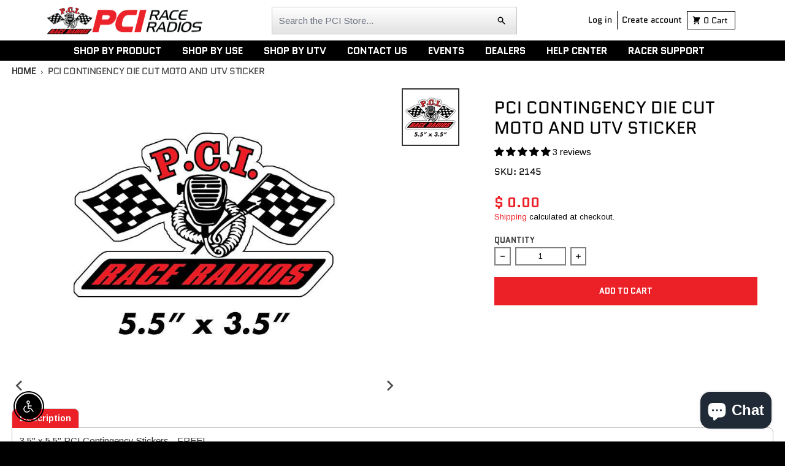

--- FILE ---
content_type: application/javascript; charset=utf-8
request_url: https://searchanise-ef84.kxcdn.com/templates.9p0O2g3O6c.js
body_size: 1900
content:
Searchanise=window.Searchanise||{};Searchanise.templates={Platform:'shopify',StoreName:'PCI Race Radios',AutocompleteLayout:'multicolumn_new',AutocompleteStyle:'ITEMS_MULTICOLUMN_LIGHT_NEW',AutocompleteDescriptionStrings:0,AutocompleteSuggestionCount:6,AutocompleteCategoriesCount:0,AutocompleteItemCount:6,AutocompleteSuggestOnSearchBoxEmpty:'Y',AutocompleteShowRecent:'Y',AutocompleteShowMoreLink:'Y',AutocompleteIsMulticolumn:'Y',AutocompleteEmptyFieldHTML:'Start typing for instant search results',AutocompleteTemplate:'<div class="snize-ac-results-content"><div class="snize-results-html" style="cursor:auto;" id="snize-ac-results-html-container"></div><div class="snize-ac-results-columns"><div class="snize-ac-results-column"><ul class="snize-ac-results-list" id="snize-ac-items-container-1"></ul><ul class="snize-ac-results-list" id="snize-ac-items-container-2"></ul><ul class="snize-ac-results-list" id="snize-ac-items-container-3"></ul><ul class="snize-ac-results-list snize-view-all-container"></ul></div><div class="snize-ac-results-column"><ul class="snize-ac-results-multicolumn-list" id="snize-ac-items-container-4"></ul></div></div></div>',AutocompleteMobileTemplate:'<div class="snize-ac-results-content"><div class="snize-mobile-top-panel"><div class="snize-close-button"><button type="button" class="snize-close-button-arrow"></button></div><form action="#" style="margin: 0px"><div class="snize-search"><input id="snize-mobile-search-input" autocomplete="off" class="snize-input-style snize-mobile-input-style"></div><div class="snize-clear-button-container"><button type="button" class="snize-clear-button" style="visibility: hidden"></button></div></form></div><ul class="snize-ac-results-list" id="snize-ac-items-container-1"></ul><ul class="snize-ac-results-list" id="snize-ac-items-container-2"></ul><ul class="snize-ac-results-list" id="snize-ac-items-container-3"></ul><ul id="snize-ac-items-container-4"></ul><div class="snize-results-html" style="cursor:auto;" id="snize-ac-results-html-container"></div><div class="snize-close-area" id="snize-ac-close-area"></div></div>',AutocompleteItem:'<li class="snize-product ${product_classes}" data-original-product-id="${original_product_id}" id="snize-ac-product-${product_id}"><a href="${autocomplete_link}" class="snize-item" draggable="false"><div class="snize-thumbnail"><img src="${image_link}" class="snize-item-image ${additional_image_classes}" alt="${autocomplete_image_alt}"></div><span class="snize-title">${title}</span><span class="snize-description">${description}</span>${autocomplete_product_code_html}${autocomplete_product_attribute_html}${autocomplete_prices_html}${reviews_html}<div class="snize-labels-wrapper">${autocomplete_in_stock_status_html}${autocomplete_product_discount_label}${autocomplete_product_tag_label}${autocomplete_product_custom_label}</div></a></li>',AutocompleteMobileItem:'<li class="snize-product ${product_classes}" data-original-product-id="${original_product_id}" id="snize-ac-product-${product_id}"><a href="${autocomplete_link}" class="snize-item"><div class="snize-thumbnail"><img src="${image_link}" class="snize-item-image ${additional_image_classes}" alt="${autocomplete_image_alt}"></div><div class="snize-product-info"><span class="snize-title">${title}</span><span class="snize-description">${description}</span>${autocomplete_product_code_html}${autocomplete_product_attribute_html}<div class="snize-ac-prices-container">${autocomplete_prices_html}</div><div class="snize-labels-wrapper">${autocomplete_in_stock_status_html}${autocomplete_product_discount_label}${autocomplete_product_tag_label}${autocomplete_product_custom_label}</div>${reviews_html}</div></a></li>',AutocompleteResultsHTML:'             ',AutocompleteNoResultsHTML:'   Sorry, nothing found for [search_string].   Try some of our bestsellers →.',AutocompleteResultsOrder:["suggestions","pages","categories","products"],LabelAutocompletePages:'Tech Talk',LabelAutocompleteResultsFound:'Showing [count] results for',ResultsShow:'Y',ResultsStyle:'RESULTS_BIG_PICTURES_NEW',ResultsShowProductCode:'Y',ResultsEnableInfiniteScrolling:'infinite',ResultsShowCategoryImages:'N',ResultsShowPageImages:'N',ResultsZeroPriceAction:'hide_zero_price',ResultsShowProductDiscountLabel:'Y',LabelResultsProductDiscountText:'SALE',ResultsProductDiscountBgcolor:'EC2128',ResultsProductsPerRow:4,ShowBestsellingSorting:'Y',ShowDiscountSorting:'Y',LabelResultsTabPages:'Tech Talk',AutocompleteTagLabels:{"28458":{"label_id":28458,"product_tag":"Hot","format":"text","type":"text","text":"HOT!","bg_color":"ec2127","text_color":"ffffff","image_type":"new","image_url":null,"position":null}},AutocompleteCustomLabels:{"28458":{"label_id":28458,"product_tag":"Hot","format":"text","type":"text","text":"HOT!","bg_color":"ec2127","text_color":"ffffff","image_type":"new","image_url":null,"position":null}},ReviewsShowRating:'Y',CategorySortingRule:"searchanise",ShopifyMarketsSupport:'Y',ShopifyLocales:{"en":{"locale":"en","name":"English","primary":true,"published":true}},StickySearchboxShow:'N',PriceSource:'from_min_available_variant',ColorsCSS:'.snize-ac-results .snize-title { color: #4F4F4F; }div.snize-ac-results.snize-ac-results-mobile span.snize-title { color: #4F4F4F; }.snize-ac-results .snize-description { color: #9D9D9D; }div.snize-ac-results.snize-ac-results-mobile .snize-description { color: #9D9D9D; }.snize-ac-results .snize-price-list { color: #4F4F4F; }div.snize-ac-results.snize-ac-results-mobile div.snize-price-list { color: #4F4F4F; }.snize-ac-results span.snize-discounted-price { color: #C1C1C1; }.snize-ac-results .snize-attribute { color: #9D9D9D; }.snize-ac-results .snize-sku { color: #9D9D9D; }.snize-ac-results.snize-new-design .snize-view-all-link { background-color: #EC2128; }div.snize li.snize-product span.snize-title { color: #4F4F4F; }div.snize li.snize-category span.snize-title { color: #4F4F4F; }div.snize li.snize-page span.snize-title { color: #4F4F4F; }div.snize ul.snize-product-filters-list li:hover span { color: #4F4F4F; }div.snize li.snize-no-products-found div.snize-no-products-found-text span a { color: #4F4F4F; }#snize-search-results-grid-mode .snize-price-list, #snize-search-results-list-mode .snize-price-list { color: #4F4F4F; }div.snize#snize_results.snize-mobile-design li.snize-product .snize-price-list .snize-price { color: #4F4F4F; }#snize-search-results-grid-mode span.snize-attribute { color: #888888; }#snize-search-results-list-mode span.snize-attribute { color: #888888; }#snize-search-results-grid-mode span.snize-sku { color: #888888; }#snize-search-results-list-mode span.snize-sku { color: #888888; }',CustomCSS:'div.snize div.snize-filters-sidebar {display:none;}.snize-product-label top-left {font-size:19px;}.gPreorderBadge.ribbon.top-right {    top: -5px !important;    right: -5px !important;    bottom: auto !important;    left: auto !important;}.snize-right-arrow {font-size:12px;}.snize-ac-results .snize-attribute, .snize-ac-results .snize-sku  {font-size:12px;color:#000000;}@media(max-width: 768px) {    menu-drawer[open] .modal__background {        position: absolute !important;    }}',CustomJS:'document.addEventListener(\'Searchanise.Loaded\',function(){(function($){if(window.Shopify.theme.id=="136680702193"){Searchanise.SetOptions({AutocompleteAlwaysShow:"Y"})}\nif(window.innerWidth<768){$(document).on("Searchanise.AutocompleteUpdated",function(event,i,container){$(\'#MenuDrawerModalClose-\').click()})}})(window.Searchanise.$)})'}

--- FILE ---
content_type: application/javascript; charset=utf-8
request_url: https://searchanise-ef84.kxcdn.com/preload_data.9p0O2g3O6c.js
body_size: 10269
content:
window.Searchanise.preloadedSuggestions=['starlink package','stilo','helmet','starlink','antenna','garmin','ptt','starlink mini','antenna mount','trax package','push to talk','race air','head set','maverick r','intercom cable','helmet wiring kit','kenwood radio','radio mount','elite intercom','4 link pro elite intercom','starlink mini mount','go pro','kenwood nx-1700','elite headset','push to talk button','helmet skirt','pro r','antenna coax cable','fluid logic','switch pros','ptt buttons','switch pro','power cable','icom radio','rocker switch','comlink x','4 link pro elite','maglock magnetic','neck restraint','race air hose','raceair boost','headset cable','noise filter','frequency list','blue tooth','single seat','impact helmet','lowrance gps','radio adapter','garmin mount','trax stereo intercom','handheld radio','cruz armor','trax adapter','radio cover','vhf antenna','hand mic','helmet bag','helmet kit','flush mount','4 link pro','ear pieces','kenwood nx-5700','hjc i10','trax headsets','mag lock','polaris xpedition','trax intercom','steering wheel ptt','trax plus','starlink mount','ear cups','driving suit','pci elite','mounting bracket','helmet visor','elite to trax','race suit','external speaker','helmet air','icom f5021','radio bracket','ford raptor','can am','air hose','racing catheter','speed utv','antenna cable','no ground plane antenna','custom ear buds','headset bag','garmin tread','garmin gps','coax cable','ear plug','impact shield','starlink power','installation instructions','radio and intercom','tear offs','air pump','helmet wiring','moto kit','headset hanger','radio cable','trax to elite','crew chief','steering wheel','mav r','head sets','hjc helmet','single seat harness','2025 pro r','hand held','rocker switches','gps mount','fire extinguisher','star link','fresh air','first aid','pci race radios','elite communication package','driving gloves','intercom only','trax cable','mag mount','pyrotect sportmax','ear bud','youth helmet','pci trax','dust skirt','go pro audio cable','base antenna','trax helmet','headset adapter','4 link pro elite intercom with bluetooth','trax plug','gmrs radio','race shoes','chase radio','channel list','ptt button','parker pumper','air pumper','klim r1','starlink battery','magnetic radio cover','can am x3','satellite radio','helmet accessories','bluetooth module','clearance radio','steering ptt','lowrance mount','headset hangers','intercom mount','cheek pads','pro r mount','kenwood mount','hole mount coax','lowrance elite','gear bag','cheat sheet','wiring kit','ear cup','baofeng radios','pumper hoses','garmin power','race radio','elite plus','intercom cover','pumper hose','radio frequencies list','gps bracket','trax communications package','ear buds','trax headset','bluetooth helmet','icom bracket','race mod','water plug','chase package','mini starlink','vhf radio','air helmet','intercom bracket','g2 headset','tread xl','audio filter','elite to trax adapter','pro race','head and neck restraint','hjc shield','pyrotect shield','ipad mount','starlink gen 3','maglock kit','handheld radios','cigar power cable','radio antenna','radio power cable','magnet mount','radio programming','pci headsets','impact visor','extension cable','rzr bracket','beauty ring','jack cover','intercom interface cable','phone cable','kenwood power','mic mount','panel mount','race air mount','klf-2 kenwood','maverick r mount','polaris general','brake light antenna mount','rugged radios','hjc cs-r3','interface cable','magnetic microphone','helmet wire','cheek pads and liner','radio bag','helmet kits','antenna base','sat com','pro elite','klf-2 kenwood line filter','short course','sd card','comlink x elite','wire pro','hand held radios','rocker intercom','speaker mic','neck support','jack plug','icom sat100','elite cable','garmin antenna','trax to elite adapter','hans device','racing gloves','communications package','jack plugs','first aid kit','installation videos','kenwood bracket','impact skirt','ab switch','fire suit','air draft','radio mounts','turbo s','t shirt','gift card','honda talon','seat harness','can am r','radio channels','tear off','line filter','behind the head headset','carbon helmet','open face','roll bar mount','brake light','pci radio','helmet dust skirt','crew chief headset','starlink magnetic mount','motorcycle wiring kit','clearance helmet','rzr pro r','radio intercom','rzr pro','hydration kit','radio adapter cable','air filter','gps cheat sheet','elite oth headset','volume control','ptt wiring','garmin tread xl','youth helmets','no ground plane','radio frequencies','phone mount','mic sock','lowrance power cable','center console radio mount','ram mount','audio cable','race radios','ground isolator','garmin race','a b switch','velcro ptt','icom antenna','extreme mic','garmin tread xl baja','lowrance map','fire extinguisher mount','icom mount','race air pro','garmin tread mount','can am defender','y cable','icom f1000','gen 3 raptor','carbon fiber','kenwood antenna','hds 7 live','dsp technology','power cord','x3 mount','elite headsets','comlink rtx','mini go','intercom bluetooth','mini race','trax comm','pyrotect helmets','helmet shields','starlink power supply','remote control','pci apparel','radio switch','radio filter','ptt cable','helmet cable','uhf antenna','black friday','nexus ptt','helmet size chart','impact evo','icom microphone','elite intercom package','bluetooth headset','elite helmet wiring kit','stilo wrx','icom f5021 radio','face shield','mag lock kit','cable plug','radio interface cable','mobile radio','line driver','battery pack','fresh air hose','helmet speaker','dash mount','push to talk bracket','race suits','fluidlogic wave','size chart','hjc h10','dual band','trax extension','trax g2','3.5mm 9 pin molex','stilo adapter','noise cancelling','bell helmet','raceair filter','kids helmet','dual flush mount plate','antenna bracket','panel mount ptt','roll bar antenna mount','garmin baja','moto package','elite intercom cable','helmet cables','speed utv upgrade','5th person','trax flush mount','horn siren','pci antenna','dual radio','cb radio','helmet headset','lowrance antenna','water systems','trax intercom cable','point 1 baja antenna','chase to race','starlink gen 3 power supply','impact carbon','adapter cable','starlink race','helmet speakers','kenwood cable','ptt mount','stilo shield','kenwood mic','antenna cap','pro s','music cable','program cable','replacement parts','pro r bracket','9 pin molex','coil cord','garmin dock','car to car radio','condom catheters','elite g2','gmrs handheld','rugged routes','helmet radio','semi custom earpieces','pci helmet','helmet pumper','rzr turbo s','stock frequency list','elite intercom only','gopro mount','center console','pro r gps','walkie talkie','nmo antenna','stilo helmet','intercom package','radio to intercom cable','base radio','rzr mount','driving shoes','radio extension','maglock raceair kit','gps antenna','control cable','race intercom','trax helmet wire extension','hds live','icom handheld','race package','helmet adapter','trax helmet kit','polaris pro r','trax wiring','challenger ii','usb power','simpson hybrid','intercom cable mount','back pack','hat sack','behind the head','icom external speaker','race antenna','icom charger','pci elite wiring','quick release','single seat kit','gps map','whip only','ford bronco','dust cover','raceair mount','icom mic','cable cover','point one','ear buds challenger','two way radio','power switch','cable end','kenwood race','car to car radios','race helmet','motorcycle kit','baja race','impact helmets','5th person expansion kit','radio kit','crew chief package','wireless headsets','x3 bracket','radio cables','radio mic','gmrs antenna','xpedition mount','elite wiring kit','icom race','microphone hang','coax end','male ptt','race air plug','mob armor','ptt bracket','fresh air helmet','intercom elite','baofeng adapter','in ear','g max','phone adapter','race air boost','intercom power','radio package','can am maverick r','tech hat','elite communications package','ptt extension','lowrance maps','rc car','trax stereo','headset cables','stealth antenna','backup camera','icom cable','elite package','elite comm','tk-7360 radio','kenwood filter','kids headsets','next gen','com link','race air filter','gps power','radio install instructions','lowrance hds','3xl helmet','magnetic mount coax','radio to intercom','elite plug','push to talk cable','kenwood nx-1200','pci frequency list','hose end','trax jack cover','ground plane antenna','racing shoes','pro sport','radio accessories','flush mount plate','icon radio','return form','25 pro r','uhf radio','visor shield','kenwood power cable','alpinestars suits','mount plate','3.5mm adapter','helmet skirts','roof mount','race helmets','helmet carbon','air helmets','starlink mini battery pack','alpine stars','mobile radio adapter','g2 speakers','bluetooth ptt','k1 suit','helmet extension cable','gopro cable','star stream','head sock','fly racing','helmet hydration','race ta5','hans neck','polaris bracket','4 person intercom','elite fs','antenna mounting','helmet visors','communication package','bose a30','mini mount','antenna mounts','race catheter','raceair hose','garmin cheat sheet','helmet pads','antenna cables','trax cables','elite wire','fluidlogic hydration','kenwood tk-7360hk radio','third brake light','lowrance power','impact air draft','elite fs 7','m sat','belt temp','unique componentry','dot helmet','radio channels pci','race air helmet','antenna cover','baofeng uv-82c','usb c','trax flush','utv accessories','bose headset','intercom cables','rain cap','seat belt','flex hose','helmet shield','icom battery','pa speaker','helmet hose','head and neck','kenwood handheld','headset accessories','hjc helmets','mini power','custom ear','vibe headset','steering wheel button','montana 700i','female ptt','bluetooth intercom','head set hanger','sd card maps','mic jack','back up camera','cell phone','trax headset cable','cable cap','remote ptt','dsp plus','free downloads','trax intercom package','weather man','helmet lenses','third brake light antenna mount','antenna wire','variable speed controller','racing suit','kenwood 110 watt radio','cath kit','tool wrap','turbo r','headset holder','rugged radio','trax helmet wiring kit','pyrotect pro','co driver','air fitting','switch pro mount','magnetic cover','radio speaker','pci hand held radio','cruz armor impact shield amber','raceair max','pci helmet bag','noise filtering','gift cards','helmet light','elite wiring','headset mount','pumper air','elite plus intercom','magnetic feet','cb antenna','trax plus intercom package','zello package','pee tube','radio mount beauty ring','comlink elite','radio gain','helmet velcro','base camp','short cord','sat radio','headset splitter','flush mount plates','foam mic sock','radio covers','kenwood radio bracket','klim r1 fresh air helmet','garmin plate','ford superduty','pci shirt','magnetic mount','ear plugs','garmin case','pci air pumper','radio plug','50 watt vhf','radio packages','garmin camera','tk-790 intercom','klim helmet','wiring harness','kenwood radios','radio wiring','step up','starlink mini race','step-up converter','expansion box','kenwood hand mic','com link x','audio out','pro r install','magnet antenna','pci radio cover','helmet plug','bronco radio mount','race receiver','hds pro','lowrance mounting bracket','cable mount','external speaker jack mod kenwood molex to 3.5mm','radio and head sets','moto ptt','kenwood chase','cs r3','air hoses','headset plugs','race air remote','car to car','can am bracket','race starlink','elite communications','head set bag','radio brackets','trax ultimate 4','nmo cap','female catheter','midland radio','power supply','protect helmet','cigar power','kenwood nx','go pro cable','chase jacket','wireless headset','kenwood tk-7360','elite builder 2','pumper filter','trax com pack','pumper mount','no ground antenna','rzr gps','pit radio','comlink x intercom only','raceair flex hose','elite com','elite helmet wiring','on and off','i10 shield','intercom plate','elite ti','air duct','comm cable','intercom packages','garmin tread 2','trax plus intercom','single seat radio','race radio hand held','radio antenna cable','pci skirt','roll bar','helmet air ducts','handheld radio bag','maveric r','ear mold','gentex microphone','jack mount','radio kenwood','coax antenna','bell br8','quick disconnect','radio interface','impact lense','elite fs 9','kenwood klf-2 noise filter','necksgen rev2','ham radio','music/phone cable','helmet headset kit','starlink cable','a and b','bullet proof','trax builder','kenwood speaker','maglock hose','icom hand mic','pci logo','weatherman relay','radio transmit switch mount','pci radio antenna','rzr xp','pro r radio mount','rapid charger','headset to intercom','push buttons','nx-1700 race','metal plate','hole mount','medical kit','mic jack plug','i com','motorcycle harness','go pro mount','mapping card','helmet to helmet radios','radio link','ram go pro','number of','uhf radios race','hand radio','sun visor','trax communication','rocker intercom package','switch panel','h10 carbon','trax intercom only','radio holder','pyrotect prosport','ear piece','pci race air','headset plug','grab bar','face plate','power cables','icom power cable','to elite','talon mount','whip flags','pro bracket','gen 3 race','pyrotect pro race','elite com pack','inline raceceiver radio adapter','mic boom','bar mount','license plate','starlink power cable','radio helmet kit','helmet air hose','race air mini','alpinestars gloves','short antenna','horn button','suction cup','kenwood mounting bracket','kenwood race package','tech air','extreme microphone','mini starlink mount','acc cable','quick mount','switch pros 8','add on','helmet mic','dash bracket','universal bracket','mounting solutions','speed utv mount','hand held cable','steering wheel bracket','cable adapter','ear pads','helmet to intercom cable','icom f2000','pivot kit','go mount','radio button','face shields','straw hat','mini battery','gender changer','pci radios','kenwood radio mount','icom power','pci to rugged','magnetic mic','elite helmet wiring kit with g2 speakers','helmet sizing','old products','midland mxt500','elite bluetooth','boom mic','open face hardware','over the head headset','b1 bluetooth','elite builder','pyrotect sportmax dot midair helmet','hose cap','air draft carbon','race air hoses','push to talk mount','radio cord','helmet extension','elite helmet','hds 12 pro','up trax','tk-790 kenwood','nmo mount','a/b switch','block off plate','race helmet to radio','starlink mini battery','trax mount','hjc visor','radio power','satcomm msat','raceair pro','elite pro','upgrade intercom','user manual','head phone','impact helmet skirt','trax kit','radio extension cable','f1000 handheld','expedition pack','headset coil cord','ear jack','radio frequency list','helmet to radio wiring','pro r gps mount','race radios in','comlink x race intercom','free gps downloads','gps power cable','antenna pci','garmin montana','pci 4 link pro elite','trax to','center console mount','gel ear cups','speaker microphone','mic cover','starlink mini cable','nomex underwear','elite jack cover','gopro audio','helmet hanger','d rings','kenwood tk 7360','bell helmets','4 link pro elite radio','d ring','starlink battery pack','kenwood nx-1700 mobile radio','helmet to handheld','rc truck','sportmax carbon','bluetooth radio','5 pin cable','hard wire','msat ptt','gps mounts','gel ear','mounting plate','gps lowrance','elite headset helmet to intercom cable','polaris turbo s','polaris rzr pro r','intercom headset','garmin chase','boost dual','pci race mod','3904 x3 bracket','chase light','intercom with','kawasaki h2','race upgrade','star link mini mount','pass through','icom radios','pci race radios uhf radios','bluetooth transceiver','radios for car','elite helmet wire','belt temperature gauge','race air remote control','garmin tread instructions','pro r mounting bracket','hose mount','pro xp','elite ultimate 2','imsa adapter','link pro elite','radio adapter cord','replacement shield','expansion kit','pumper helmet','rear camera','xpedition radio','race to chase','garmin adapter','mav r mount','maverick r bracket','garmin overlander','pci radio frequencies list','baofeng uv-82','air pumpers','pro link','antenna extension','radio headset','starlink mini go','trax plugs','speed bracket','helmet install','fire suits','5 pin extension','gen 3 starlink','old to new','chase truck radio','com x','rzr xp1000','starlink mini power','ford f150','sand car','helmet hardware','cable from radio to intercom','race kit','radio kits','baofeng uv-5r','pci air system','pci comlink x elite race','intercom radio','fueler apron','cloth ear covers','icom chase','push to talk radio button','headset bags','hjc i10 shield','expansion module','pre filter','elite oth','radio box','ear molds','pci car to car','r 4 radios','black friday sale','off rod','star link mount','race bracket','moto harness','wire harness','starlink magnet','turbo r mount','sat phones','rf filter','billet mount','trax bluetooth','no ground','gps cover','trax ultimate','pci elite intercom','headset jack','ford mount','tinted shield','pro ptt','hybrid sport d ring','trax extension cable','remote head','hand held radio','trax communication package','turbo s bracket','radio harness','helmet trax','radio cap','inline filter','impact wired race air helmets','simpson helmet','pyrotect pro sport','helmet side','trax communications','add on radio','kidney belt','pro r can','third brake','polaris rzr','coax mount','bose a20','trax plus 2','antenna whip','gps files','magnetic antenna','elite intercom cables','race air helmets','6 pack of radios','lowrance cables','antenna switch','trax jack covers','race air dual','helmet sock','raceair plug','kenwood tm-281','trax bth','mag mic','atv kit','gps antenna mount','metal head','ground plane','elite communication','baofeng charger','tool roll','to headset','h kit','radio mounting brackets','in reach mini','helmet size','antenna accessories','kenwood radio cover','lowrance camera','snell helmet','two way','neck skirt','radio wire','forced air','intercom to radio adapter','helmet bluetooth','sat100 antenna','radio wiring kit','polaris pro','bluetooth button','rev x','pro kit','step up converter','pro r 2025','helmet air duct','kenwood beauty ring','com adapter cables','helmet pigtail','external catheter','raceair mini','necksgen tether','pci radio bracket','icom mobile f5021','impact ear cups','race plug','extreme mic upgrade','kenwood race radio','trax elite','stilo to','trax upgrade','pci pumper','communications pci radio','icom cigar','pro link 4 elite','gmrs two-way','wired helmet','kenwood program','elite intercom installation','intercom button','dual radio switch','sat antenna','go bracket','variable speed control','gel ear cup','trax stereo headset','mobile radio chase package','speaker kit','pci headset hanger','coil cord headset adapter','add blue tooth','in reach','race hose','iphone cable','truck radio mount','mag lock magnetic','go pro power','50 watt radio','kenwood cover','tread mount','helmet ear cups','in car radios','cup holder','kenwood tk','icom sat 100','install instructions','music adapter','carbon fiber helmet','camera cable','helmet to intercom','service form','race mini','headset wire','radio repairs','mic plug','blue tooth ptt','tail light','starlink mounts','kenwood line filter','race jack','necksgen rev','starlink bracket','pci channels','ptt panel','ranger raptor','over the head','head phones','boost filter','kenwood external speaker','racing optics','radio channel list','pci to rugged adapter','raptor mount','super duty','cut chart','gen 2 starlink','antenna coax','neck restraints','rzr pro bracket','air control','gentex low gain microphone','helmet intercom','hans post','trax 5 pin','helmet wire extension','polaris pro r bracket','jack covers','intercom plug','radio handheld','coaxial cable','2 layer suit','wired ear','cables comm','tube radio mount','2 pin connector','adventures in','helmet mount','med pro','starlink mini backpack','inter com','pci trax wiring','elite to','helmet microphone','easy connector','car radio','ptt male','race elite','pro r kenwood','battery starlink','moto helmet','3 5mm audio output','driving suits','condom catheter','air race','hardwire power cable','pci handheld radio','bth headset','molded earpieces','switch pro 8','4 seat intercom','fly helmet','race air pci','kenwood hand','antenna vhf','cs 5n','point one baja','license required','hand held race radio','trax manual','star link package','marine headset','mount radio','handheld mic','radio only','car mount','can am x3 mount','radio install','baja map','intercom rocker','flat mount','icom race radio','is ma','xm radio','radio ext','crew helmet','hds 12 live','boost package','helmet blower','trax only','seat pad','impact cruzarmor','drink system','ptt adapter','harness and radio adapter cable','2 seat package','dual band mobile radio','cable accessories','antenna cable end','lowrance cheat sheet','rugged adapter','wildcat xx','headset extension','garmin tread cheat sheet','lowrance bracket','race air boost mount','helmet lens','fluid logic hose','waterproof radio cover','gps cable','velcro mount male ptt','comfort mate','race air max','speed upgrade','upgrade headset','antenna for kenwood','child headset','catheter kit','manual pci','helmet hoses','hand held antenna','custom suit','icom radio adapter','race radio package','driving glove','maverick r radio','race air mounting','laird antenna','garmin power cable','garmin external antenna','wireless helmet package','sat phone','high gain antenna','replacement antenna','youth shoes','clean air','freedom wireless','frequency chart','dust mask','motorola adapter','race air boost quad package','kenwood chase radio','pci comlink 6 race intercom','day to night','imsa harness','impact cheek pads','racea ir boost fresh air system','push button','parker pump','helmet foam','elite helmet kit','mav r ptt','hjc helmet replacement shield','pyrotect carbon','kenwood charger','pci cables','antenna for','clearance item','headset to','helmets head sets','blue tooth adapter','a b radio','pci race','bronco raptor','mav r radio mount','line in','elite microphone','pci rocker','usb radio power','pci packages for canam','male to male','complete communications','vhf package','x3 gps','midland antenna','um3 quick release mount','rocker intercom only','neck brace','race channels','end for radio','bronco mount','hand held adapter','headset kit','lowrance hds-9 live','radio icom satellite','quick release mount','radio belt','pci elite communications','gps garmin','gopro audio cable','pci hat','pro xp console','antenna a','pro race elite','helmet radio wiring','lr-1 remote','wiring diagram','antenna end','elite builder 4','trax packages','kenwood microphone','starlink backpack','starlink gen3','trax oth','elite supreme dsp','crew cable','nmea network','trax plus cable','icom adapter','y adapter','mechanic gloves','to mic','rad mount','hds pro 10','icom sat radio','flush mount cable','lowrance adapter','pci blower','headset refresh kit','utv neck support','elite plugs','110w kenwood','racing suits','radio re programming','trax intercom systems','pci elite helmet','garmin overland','comlink x elite race intercom','how to program radio','raceair helmet','vertex standard/vertex','elite cables','pyrotect helmet','power filter','intercom adapter','4 link pro elite intercom radio','glamis dunes downloadable','midland gmrs antenna','radio flush mount','go pro adapter','air pumper helmet','dual antenna','rear view camera','icom hand','garmin xl','head restraint','trax wiring kit','intercom cable cover','elite inter','trophy truck','race tear offs','elite ultimate 4','race bag','garmin bracket','hose plug','elite jack','grab bar gps','pro r 25','antenna adapter','antenna mounting bracket','hjc i10 shields','necks gen','pin out','trax cover','mounting hardware','helmet package','ear buds communications','water proof','one way','can ptt','gps downloads','radio list','impact harness','sfi helmet','elite standard','race air flex','intercom wire','speakers only','gps maps','4 link elite','garmin locking','rzr grab','headset trax','icom radio mount','side air','a b','kenwood tk-7360 cables','microphone mount','trax plus manual','seat mount','gen 3 chase','plug covers','console mount','telescoping antenna pole','go pro audio','flush mounts','mini race bracket','fresh air hoses','elite radio','horn buttons','vertical bracket','ptt female','ptt cables','toy truck','parker pumper helmet','rocker switches sold','canam maverick','black nomex','side panels','an antenna','trax helmets','for free','go helmet','teryx h2 radio','pro r accessories','intercom to radio cable','heart full','first aid kits','elite trax 4','2025 pro r mounting','replacement helmet','baofeng gmrs','landing fees','pci starlink mini go bracket','radio channel','y cables','maverick r boost','trax to elite adapters','intercom to headset','helmet to radio cable','speed test','race mount','expedition antenna','antenna ground plane','trax plus ultimate','race air cap','pillar replacement','chase antenna','race air 4','track order','kenwood vhf radio','raptor radio mount','polaris edition','road master','wire intercom','low profile antenna','clearance intercom','helmet padding','critical communications','quad package','pci helmet speakers','a & b','radio installation','hjc air','quick connect','sat cable','necksgen hardware','crew chief cable','cheek pad','baja design','power wire','intercom kit','star mount','ptt wire','hose dock','radio antenna adapter','flag pole','hjc carbon','helmet support','gps switch','air pumper filter','maverick r ptt','pci helmets','intercom to radio','radio frequency','icom race package','behind headsets','belt clip','speed control','group ride','long range antenna','programming cable','weld in bracket','pro mount','5th person expansion','baja topo','nx-1200 vhf kenwood handheld','bluetooth headsets','kawasaki krx','sd cards','radio wiring harness','starlink gen3 package','magnetic radio cover for icom and kenwood radios','impact helmet hardware','intercom and radio package','air kit','radio system','race frequencies','starlink gen 2','roll cage mount','pci elite plus','baja gps','break light','wedge mount','kids headset','lowrance point 1','hydration system','behind the','kenwood vhf','mounting brackets','race add on','trax jack','dsp trax','elite 12 ti','noise canceling mic','cigar power cord','air pumper hose','top air','elite plus only','trax rocker','trax adapters','pci mic','kenwood program cable','trax vs elite','ptt pro r','female trax','radio speakers','magnetic antenna mount','pumper bracket','headset covers','garmin cable','stilo skirt','headset hardware','garmin powerswitch','impact dust skirt','icom sat','digital signal','radio add on package','h10 sa2020','mic holder','wiring kits','pci shoes','sportmax shield','kenwood handheld headset','2023 ford raptor','gopro usb','elite flush','com package','floating ground adapter','radio charger','bluetooth antenna','frequencies list','helmet pci','crew chief radio','custom coax','pci kenwood','trax antenna','gps brackets','pci intercom package','fold down','stilo fitting','velcro kit','antenna magnet','speed gps','shield visor','kenwood interface cable','thick mount','single layer','radio mount bracket','start link','digital radios','magnetic coax','cable interface','hjc i10 dot helmet','intercom bracket 8','kes-5 external speaker','standard high gain microphone','communication radios for can am','radio and cable','az wire pro','mount race air','pro air','siren kit','used 2 pro','elite 4 intercom radio','switch pros 12','bluetooth push to talk','maglock duo','key 3d','speed kit','wrx stilo','to t','polaris turbo r radio mount','pci ear cups','stilo helmet adapter','radio intercom package','helmet air system','antenna and radio','starlink magnetic feet for pci','mini go package','as card','elite headset microphone','whip antenna','elite radio system','ta5 connectors','go pro power cable','intercom can','telescoping antenna mount','hans all','c mounting bracket','bluetooth kit','stilo air','helmet air fitting','pci race mount','elite headset cable','starlink mini cigar power cable','canam maverick r steering wheel ptt interface module','mini bracket','point one antenna','radio intercom bracket','trax stereo head set cable','pci power','pro r s','custom buds','lowrance elite-5','baja antenna','rzr pro mount','lowrance video','kid helmet','vertex radio adapter','race air bracket','baja designs','wireless bluetooth','kenwood headset','stilo visor','sportmax youth','trax ptt','race radio mounting brackets','boost hose','ac adapter','panel mount female','hand microphone','ground iso','audio amplifiers','garmin mounts','star link cables','xp turbo','water dust','siren relay','starlink plug','link pro','fresh air system','noise suppressor','high-powered repeater','kmc-27 kenwood hand mic tk-790','trax pro','ear buds helmet kit','hybrid sport','button mount','motorcycle ptt','seat belts','icom speaker','helmet skirt impact','volume adjust','icom short cord','ipad audio','mini go mount','cs-r3 black','trax plus package','headset hook','dual headset','intercom bracket can am','rzr ptt','all headsets','pci hanger','antenna coax cable end','trax marine','pci starlink','cigar garmin','vertex vx2200','camelbak products','icom plug','intercom 4 link','intercom power wire','expansion modul','parker pumper filter','tread sxs','bluetooth adapter','intercom wiring','back up','shield bag','2 way radio','safety triangle','neck guard','antenna pole','hds 7 lowrance mounting bracket','garmin locking magnet-assisted mount','connector for','chase kenwood','elite vs trax','air inlet','starlink case','4 radio cable','pro r intercom bracket','forced air helmet','kenwood antenna cable','polaris mount','antenna parts','dc5521 battery pack','base camp antenna','driver ptt','klim trax','sena tufftalk','headset direct cable','headset storage','base radio\'s','9 pin molex camera cable audio output','raceair y','5473 stilo helmet cable','k1 gloves','12v power','stereo headset','comlink intercom','headset for','cable holder','intercom helmet','race air kit','garmin base','air helmet hose','ear jack only','pci to rugged communication','gps mapping','pci microphone','simpson neck restraint','stilo top air','mounting instructions','roll bar mounts','off road','starlink 12v','elite rocker','3.5 ear jack','custom wiring','elite pro 4','panel mount plate','kenwood radio cable','r bracket','radio storage','head unit','trax cable adapters','suction cup mount','impact airdraft','4 link pro intercom','can am ptt','pro r 4 bracket','headset cable mount','impact tear off','garmin tread sxs','radio to headset','kenwood tk-2312','i pad','pci intercom','light antenna','handheld radio mount','hjc cs','universal flat','pci hose','lowrance elite fs 9','ringo ranger','starlink mini go package','race boost','pro r communication','intercom power cable','imsa cable','tread overland','icom hand held','raceair wiring harness','race air wire','my order','nmea cable','ok flag','lowrance software','intercom comlink','klf-2 line filter','phone adapter for intercom','trax com','on off switch','elite 7 ti','lowrance cover','starlink cigar','kenwood battery','cable plugs','headset jack holder','behind head headsets','fluid logic coax','suction cup antenna','air remote','helmet measurement','antenna and cable','rapid radio','radio radio mount','handheld antenna','intercom pack','5 point harness','cable antenna','lite helmet','headset elite','prorace helmet','intercom elite intercom','perch mount ptt','hds 9 live','cables radio','wiring radio','iridium ptt','speaker upgrade helmet','radio race','mag feet','kenwood to pci','pci air filter','msat antenna','antenna cut chart','remote speaker','rzr pro r bracket','kenwood wiring','3.5mm to race','ptt ext','lowrance live','race air fitting','intercom audio','lowrance hds 7 live','kenwood intercom','gps antenna cable','pit crew','mic pci','down load','filter noise','speaker cable','pci trax headset','arm restraints','gen 1 raptor','g force','headset mic','4 link intercom','adapter cord','kenwood uhf','impact race helmets','1152 icom f1000','plug ing','wire t','2025 polaris pro r','starlink mounting solutions','mic speaker','pci trax communications package icom','she p','stilo bluetooth','elite to elite','radio speaker microphone','zello push','ear jack to','adio cable sat','radios accessories','agm jack','headset cable for','trax helmet wiring','radio pro s','com plug','garmin bc 50 mount','icom f5021 race','2025 pro s','can am maverick r mount','pro r boost','necksgen carbon','cable kit','roll cage','canam maverick r','bluetooth speakers','radio mounting','race helmet wire','icom intercom','hand held radio mount','go package','gopro audio cable package','fluid logic helmet','part part','rugged to pci','intercom system','starlink switch','pro r power','gel ear covers','yxz mount','roof antenna','4 link elite plus','starlink router','4 link pro elite intercom upgrade','starlink race mini','axia roll bar mount','radio modified','elite plus communication','wire plug','mini backpack','pci nomex','pci protect','california ultimate 2','blue tooth headsets','sena 50s','tread xl case','nexus jack','lowrance gps cable','pci mobile','pt buttons','air pump filter','intercom standard','elite mono intercom','antenna mount magnet','remote intercom','no ground plane vhf antenna','radio protection','can am x3 trax stereo complete','air plug','trax cord','block off','hand held to helmet','clearance hjc','speed mount','track package','maverick radio','can am radios','helmet holder','elite system','1.75 headset hanger','radio program','hand held race radios','baja chase','case radio','rzr gps bracket','gps class','ptt coil','video adapter','ta5 to ta5','motorcycle radio','icom radio cable','pro r trax','intercom trax','hand held radio bag','what is','base mount','center console bracket','elite ultimate','maglock magnetic quick','race ptt','headset adapter cable','dsp adapter','msat kit','tread baja','ax wire pro','raceair lite','helmet elite','fresh air filter','race gps','race air race air helmet','roll bar size','polaris xpedition radio','f2000 headset','satellite phones','foam insert','sma cable','roll bar mounting bracket','starlink mini wedge','radio adaptor','ptt quick','xp1000 bracket','garmin radio','can am x3 radio mount','inreach mini','intercom add on','pci wired pyrotect prosport sfa sa2020 helmet','mic jack cover','icom power cord','xp radio mount','helmet xsmall','head seat','icom f11','gear backpack','pro xp bracket','polaris xp','sfi gloves','can am kit','starlink go','elite x','phone cables','kes-5 external','garmin cover','elite communi','gps mounting','install videos','billet antenna','4 headset bag','glamis map','rugged radio adapter','point 1 baja','communications packages','garmin tread xl mount','helmet wire kit','single seat intercom','trax helmet extension','trax system','elite helmet wiring kit with race speakers','polaris ac','pci elite to trax','pro xp mount','part no','nomex skirt','pyrotect sportmax dot midair','shield foam kit'];